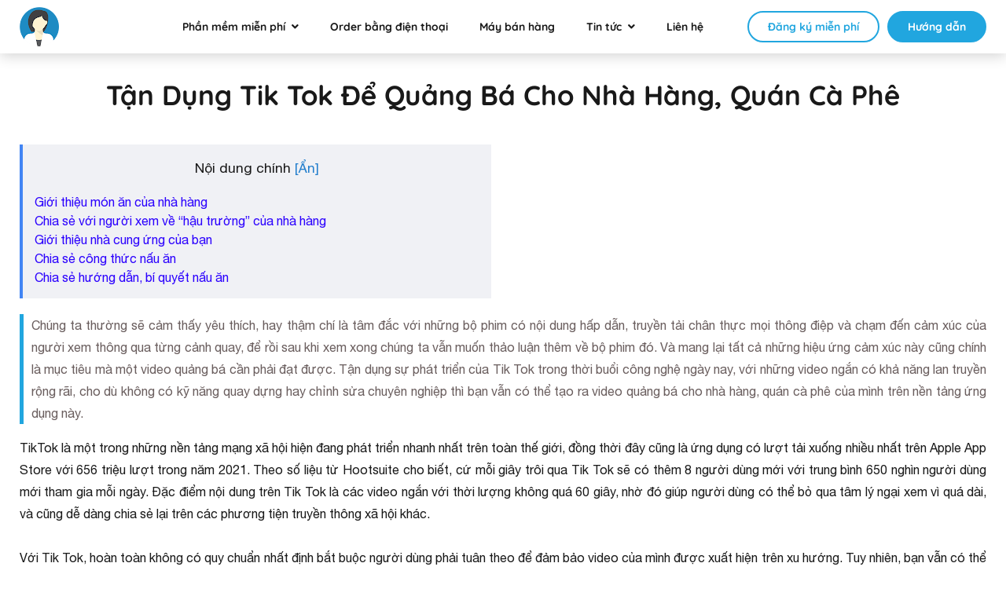

--- FILE ---
content_type: application/javascript; charset=utf-8
request_url: https://www.kiotviet.vn/wp-content/themes/kiotviet/js/select2.js
body_size: 12563
content:
!function(e){void 0===e.fn.each2&&e.fn.extend({each2:function(t){for(var s=e([0]),i=-1,n=this.length;++i<n&&(s.context=s[0]=this[i])&&!1!==t.call(s[0],i,s););return this}})}(jQuery),function(e,t){"use strict";var s,i,n,o,a,l,c,r,h;window.Select2===t&&(s={TAB:9,ENTER:13,ESC:27,SPACE:32,LEFT:37,UP:38,RIGHT:39,DOWN:40,SHIFT:16,CTRL:17,ALT:18,PAGE_UP:33,PAGE_DOWN:34,HOME:36,END:35,BACKSPACE:8,DELETE:46,isArrow:function(e){switch(e=e.which?e.which:e){case s.LEFT:case s.RIGHT:case s.UP:case s.DOWN:return!0}return!1},isControl:function(e){switch(e.which){case s.SHIFT:case s.CTRL:case s.ALT:return!0}return!!e.metaKey},isFunctionKey:function(e){return(e=e.which?e.which:e)>=112&&e<=123}},r=e(document),h=1,a=function(){return h++},r.bind("mousemove",function(e){c={x:e.pageX,y:e.pageY}}),i=P(Object,{bind:function(e){var t=this;return function(){e.apply(t,arguments)}},init:function(s){var i,n,o,l,r,h,u,p,f=".select2-results";this.opts=s=this.prepareOpts(s),this.id=s.id,s.element.data("select2")!==t&&null!==s.element.data("select2")&&this.destroy(),this.enabled=!0,this.container=this.createContainer(),this.containerId="s2id_"+(s.element.attr("id")||"autogen"+a()),this.containerSelector="#"+this.containerId.replace(/([;&,\.\+\*\~':"\!\^#$%@\[\]\(\)=>\|])/g,"\\$1"),this.container.attr("id",this.containerId),this.body=(o=function(){return s.element.closest("body")},r=!1,function(){return!1===r&&(l=o(),r=!0),l}),w(this.container,this.opts.element,this.opts.adaptContainerCssClass),this.container.css(T(s.containerCss)),this.container.addClass(T(s.containerCssClass)),this.elementTabIndex=this.opts.element.attr("tabIndex"),this.opts.element.data("select2",this).addClass("select2-offscreen").bind("focus.select2",function(){e(this).select2("focus")}).attr("tabIndex","-1").before(this.container),this.container.data("select2",this),this.dropdown=this.container.find(".select2-drop"),this.dropdown.addClass(T(s.dropdownCssClass)),this.dropdown.data("select2",this),this.results=i=this.container.find(f),this.search=n=this.container.find("input.select2-input"),n.attr("tabIndex",this.elementTabIndex),this.resultsPage=0,this.context=null,this.initContainer(),this.results.bind("mousemove",function(s){var i=c;i!==t&&i.x===s.pageX&&i.y===s.pageY||e(s.target).trigger("mousemove-filtered",s)}),this.dropdown.delegate(f,"mousemove-filtered touchstart touchmove touchend",this.bind(this.highlightUnderEvent)),h=80,u=this.results,p=m(h,function(e){u.trigger("scroll-debounced",e)}),u.bind("scroll",function(e){d(e.target,u.get())>=0&&p(e)}),this.dropdown.delegate(f,"scroll-debounced",this.bind(this.loadMoreIfNeeded)),e.fn.mousewheel&&i.mousewheel(function(e,t,s,n){var o=i.scrollTop();n>0&&o-n<=0?(i.scrollTop(0),b(e)):n<0&&i.get(0).scrollHeight-i.scrollTop()+n<=i.height()&&(i.scrollTop(i.get(0).scrollHeight-i.height()),b(e))}),g(n),n.bind("keyup-change input paste",this.bind(this.updateResults)),n.bind("focus",function(){n.addClass("select2-focused")}),n.bind("blur",function(){n.removeClass("select2-focused")}),this.dropdown.delegate(f,"mouseup",this.bind(function(t){e(t.target).closest(".select2-result-selectable").length>0&&(this.highlightUnderEvent(t),this.selectHighlighted(t))})),this.dropdown.bind("click mouseup mousedown",function(e){e.stopPropagation()}),e.isFunction(this.opts.initSelection)&&(this.initSelection(),this.monitorSource()),(s.element.is(":disabled")||s.element.is("[readonly='readonly']"))&&this.disable()},destroy:function(){var e=this.opts.element.data("select2");this.propertyObserver&&(delete this.propertyObserver,this.propertyObserver=null),e!==t&&(e.container.remove(),e.dropdown.remove(),e.opts.element.removeClass("select2-offscreen").removeData("select2").unbind(".select2").attr({tabIndex:this.elementTabIndex}).show())},prepareOpts:function(s){var i,n,o,a;if("select"===(i=s.element).get(0).tagName.toLowerCase()&&(this.select=n=s.element),n&&e.each(["id","multiple","ajax","query","createSearchChoice","initSelection","data","tags"],function(){if(this in s)throw new Error("Option '"+this+"' is not allowed for Select2 when attached to a <select> element.")}),"function"!=typeof(s=e.extend({},{populateResults:function(i,n,o){var a,l=this.opts.id,c=this;(a=function(i,n,r){var h,d,u,p,f,g,m,v,b,w;for(h=0,d=(i=s.sortResults(i,n,o)).length;h<d;h+=1)p=!(f=!0===(u=i[h]).disabled)&&l(u)!==t,g=u.children&&u.children.length>0,(m=e("<li></li>")).addClass("select2-results-dept-"+r),m.addClass("select2-result"),m.addClass(p?"select2-result-selectable":"select2-result-unselectable"),f&&m.addClass("select2-disabled"),g&&m.addClass("select2-result-with-children"),m.addClass(c.opts.formatResultCssClass(u)),(v=e(document.createElement("div"))).addClass("select2-result-label"),(w=s.formatResult(u,v,o,c.opts.escapeMarkup))!==t&&v.html(w),m.append(v),g&&((b=e("<ul></ul>")).addClass("select2-result-sub"),a(u.children,b,r+1),m.append(b)),m.data("select2-data",u),n.append(m)})(n,i,0)}},e.fn.select2.defaults,s)).id&&(o=s.id,s.id=function(e){return e[o]}),e.isArray(s.element.data("select2Tags"))){if("tags"in s)throw"tags specified as both an attribute 'data-select2-tags' and in options of Select2 "+s.element.attr("id");s.tags=s.element.data("select2Tags")}if(n?(s.query=this.bind(function(s){var n,o,a,l={results:[],more:!1},c=s.term;a=function(e,t){var i;e.is("option")?s.matcher(c,e.text(),e)&&t.push({id:e.attr("value"),text:e.text(),element:e.get(),css:e.attr("class"),disabled:u(e.attr("disabled"),"disabled")}):e.is("optgroup")&&(i={text:e.attr("label"),children:[],element:e.get(),css:e.attr("class")},e.children().each2(function(e,t){a(t,i.children)}),i.children.length>0&&t.push(i))},n=i.children(),this.getPlaceholder()!==t&&n.length>0&&(o=n[0],""===e(o).text()&&(n=n.not(o))),n.each2(function(e,t){a(t,l.results)}),s.callback(l)}),s.id=function(e){return e.id},s.formatResultCssClass=function(e){return e.css}):"query"in s||("ajax"in s?((a=s.element.data("ajax-url"))&&a.length>0&&(s.ajax.url=a),s.query=S.call(s.element,s.ajax)):"data"in s?s.query=y(s.data):"tags"in s&&(s.query=x(s.tags),s.createSearchChoice===t&&(s.createSearchChoice=function(e){return{id:e,text:e}}),s.initSelection===t&&(s.initSelection=function(t,i){var n=[];e(p(t.val(),s.separator)).each(function(){var t=this,i=this,o=s.tags;e.isFunction(o)&&(o=o()),e(o).each(function(){if(u(this.id,t))return i=this.text,!1}),n.push({id:t,text:i})}),i(n)}))),"function"!=typeof s.query)throw"query function not defined for Select2 "+s.element.attr("id");return s},monitorSource:function(){var e,t=this.opts.element;t.bind("change.select2",this.bind(function(e){!0!==this.opts.element.data("select2-change-triggered")&&this.initSelection()})),e=this.bind(function(){var e,t;e="disabled"!==this.opts.element.attr("disabled"),t="readonly"===this.opts.element.attr("readonly"),e=e&&!t,this.enabled!==e&&(e?this.enable():this.disable()),w(this.container,this.opts.element,this.opts.adaptContainerCssClass),this.container.addClass(T(this.opts.containerCssClass)),w(this.dropdown,this.opts.element,this.opts.adaptDropdownCssClass),this.dropdown.addClass(T(this.opts.dropdownCssClass))}),t.bind("propertychange.select2 DOMAttrModified.select2",e),"undefined"!=typeof WebKitMutationObserver&&(this.propertyObserver&&(delete this.propertyObserver,this.propertyObserver=null),this.propertyObserver=new WebKitMutationObserver(function(t){t.forEach(e)}),this.propertyObserver.observe(t.get(0),{attributes:!0,subtree:!1}))},triggerChange:function(t){t=t||{},t=e.extend({},t,{type:"change",val:this.val()}),this.opts.element.data("select2-change-triggered",!0),this.opts.element.trigger(t),this.opts.element.data("select2-change-triggered",!1),this.opts.element.click(),this.opts.blurOnChange&&this.opts.element.blur()},enable:function(){this.enabled||(this.enabled=!0,this.container.removeClass("select2-container-disabled"),this.opts.element.removeAttr("disabled"))},disable:function(){this.enabled&&(this.close(),this.enabled=!1,this.container.addClass("select2-container-disabled"),this.opts.element.attr("disabled","disabled"))},opened:function(){return this.container.hasClass("select2-dropdown-open")},positionDropdown:function(){var t,s,i,n=this.container.offset(),o=this.container.outerHeight(!1),a=this.container.outerWidth(!1),l=this.dropdown.outerHeight(!1),c=e(window).scrollLeft()+e(window).width(),r=e(window).scrollTop()+e(window).height(),h=n.top+o,d=n.left,u=h+l<=r,p=n.top-l>=this.body().scrollTop(),f=this.dropdown.outerWidth(!1),g=d+f<=c,m=this.dropdown.hasClass("select2-drop-above");"static"!==this.body().css("position")&&(h-=(t=this.body().offset()).top,d-=t.left),m?(s=!0,!p&&u&&(s=!1)):(s=!1,!u&&p&&(s=!0)),g||(d=n.left+a-f),s?(h=n.top-l,this.container.addClass("select2-drop-above"),this.dropdown.addClass("select2-drop-above")):(this.container.removeClass("select2-drop-above"),this.dropdown.removeClass("select2-drop-above")),i=e.extend({top:h,left:d,width:a},T(this.opts.dropdownCss)),this.dropdown.css(i)},shouldOpen:function(){var t;return!this.opened()&&(t=e.Event("opening"),this.opts.element.trigger(t),!t.isDefaultPrevented())},clearDropdownAlignmentPreference:function(){this.container.removeClass("select2-drop-above"),this.dropdown.removeClass("select2-drop-above")},open:function(){return!!this.shouldOpen()&&(window.setTimeout(this.bind(this.opening),1),!0)},opening:function(){var t,s=this.containerId,i="scroll."+s,n="resize."+s,o="orientationchange."+s;this.clearDropdownAlignmentPreference(),this.container.addClass("select2-dropdown-open").addClass("select2-container-active"),this.dropdown[0]!==this.body().children().last()[0]&&this.dropdown.detach().appendTo(this.body()),this.updateResults(!0),0==(t=e("#select2-drop-mask")).length&&((t=e(document.createElement("div"))).attr("id","select2-drop-mask").attr("class","select2-drop-mask"),t.hide(),t.appendTo(this.body()),t.bind("mousedown touchstart",function(t){var s,i=e("#select2-drop");i.length>0&&((s=i.data("select2")).opts.selectOnBlur&&s.selectHighlighted({noFocus:!0}),s.close())})),this.dropdown.prev()[0]!==t[0]&&this.dropdown.before(t),e("#select2-drop").removeAttr("id"),this.dropdown.attr("id","select2-drop"),t.css(l()),t.show(),this.dropdown.show(),this.positionDropdown(),this.dropdown.addClass("select2-drop-active"),this.ensureHighlightVisible();var a=this;function l(){return{width:Math.max(document.documentElement.scrollWidth,e(window).width()),height:Math.max(document.documentElement.scrollHeight,e(window).height())}}this.container.parents().add(window).each(function(){e(this).bind(n+" "+i+" "+o,function(t){e("#select2-drop-mask").css(l()),a.positionDropdown()})}),this.focusSearch()},close:function(){if(this.opened()){var t=this.containerId,s="scroll."+t,i="resize."+t,n="orientationchange."+t;this.container.parents().add(window).each(function(){e(this).unbind(s).unbind(i).unbind(n)}),this.clearDropdownAlignmentPreference(),e("#select2-drop-mask").hide(),this.dropdown.removeAttr("id"),this.dropdown.hide(),this.container.removeClass("select2-dropdown-open"),this.results.empty(),this.clearSearch(),this.search.removeClass("select2-active"),this.opts.element.trigger(e.Event("close"))}},clearSearch:function(){},getMaximumSelectionSize:function(){return T(this.opts.maximumSelectionSize)},ensureHighlightVisible:function(){var t,s,i,n,o,a,l,c=this.results;(s=this.highlight())<0||(0!=s?(t=this.findHighlightableChoices(),n=(i=e(t[s])).offset().top+i.outerHeight(!0),s===t.length-1&&(l=c.find("li.select2-more-results")).length>0&&(n=l.offset().top+l.outerHeight(!0)),n>(o=c.offset().top+c.outerHeight(!0))&&c.scrollTop(c.scrollTop()+(n-o)),(a=i.offset().top-c.offset().top)<0&&"none"!=i.css("display")&&c.scrollTop(c.scrollTop()+a)):c.scrollTop(0))},findHighlightableChoices:function(){this.results.find(".select2-result-selectable:not(.select2-selected):not(.select2-disabled)");return this.results.find(".select2-result-selectable:not(.select2-selected):not(.select2-disabled)")},moveHighlight:function(t){for(var s=this.findHighlightableChoices(),i=this.highlight();i>-1&&i<s.length;){var n=e(s[i+=t]);if(n.hasClass("select2-result-selectable")&&!n.hasClass("select2-disabled")&&!n.hasClass("select2-selected")){this.highlight(i);break}}},highlight:function(t){var s,i,n=this.findHighlightableChoices();if(0===arguments.length)return d(n.filter(".select2-highlighted")[0],n.get());t>=n.length&&(t=n.length-1),t<0&&(t=0),this.results.find(".select2-highlighted").removeClass("select2-highlighted"),(s=e(n[t])).addClass("select2-highlighted"),this.ensureHighlightVisible(),(i=s.data("select2-data"))&&this.opts.element.trigger({type:"highlight",val:this.id(i),choice:i})},countSelectableResults:function(){return this.findHighlightableChoices().length},highlightUnderEvent:function(t){var s=e(t.target).closest(".select2-result-selectable");if(s.length>0&&!s.is(".select2-highlighted")){var i=this.findHighlightableChoices();this.highlight(i.index(s))}else 0==s.length&&this.results.find(".select2-highlighted").removeClass("select2-highlighted")},loadMoreIfNeeded:function(){var e=this.results,t=e.find("li.select2-more-results"),s=this.resultsPage+1,i=this,n=this.search.val(),o=this.context;0!==t.length&&t.offset().top-e.offset().top-e.height()<=this.opts.loadMorePadding&&(t.addClass("select2-active"),this.opts.query({element:this.opts.element,term:n,page:s,context:o,matcher:this.opts.matcher,callback:this.bind(function(a){i.opened()&&(i.opts.populateResults.call(this,e,a.results,{term:n,page:s,context:o}),i.postprocessResults(a,!1,!1),!0===a.more?(t.detach().appendTo(e).text(i.opts.formatLoadMore(s+1)),window.setTimeout(function(){i.loadMoreIfNeeded()},10)):t.remove(),i.positionDropdown(),i.resultsPage=s,i.context=a.context)})}))},tokenize:function(){},updateResults:function(s){var i,n,o=this.search,a=this.results,l=this.opts,c=this,r=o.val(),h=e.data(this.container,"select2-last-term");if((!0===s||!h||!u(r,h))&&(e.data(this.container,"select2-last-term",r),!0===s||!1!==this.showSearchInput&&this.opened())){var d=this.getMaximumSelectionSize();d>=1&&(i=this.data(),e.isArray(i)&&i.length>=d&&E(l.formatSelectionTooBig))?f("<li class='select2-selection-limit'>"+l.formatSelectionTooBig(d)+"</li>"):o.val().length<l.minimumInputLength?E(l.formatInputTooShort)?f("<li class='select2-no-results'>"+l.formatInputTooShort(o.val(),l.minimumInputLength)+"</li>"):f(""):l.maximumInputLength&&o.val().length>l.maximumInputLength?E(l.formatInputTooLong)?f("<li class='select2-no-results'>"+l.formatInputTooLong(o.val(),l.maximumInputLength)+"</li>"):f(""):(l.formatSearching&&0===this.findHighlightableChoices().length&&f("<li class='select2-searching'>"+l.formatSearching()+"</li>"),o.addClass("select2-active"),(n=this.tokenize())!=t&&null!=n&&o.val(n),this.resultsPage=1,l.query({element:l.element,term:o.val(),page:this.resultsPage,context:null,matcher:l.matcher,callback:this.bind(function(i){var n;this.opened()?(this.context=i.context===t?null:i.context,this.opts.createSearchChoice&&""!==o.val()&&(n=this.opts.createSearchChoice.call(null,o.val(),i.results))!==t&&null!==n&&c.id(n)!==t&&null!==c.id(n)&&0===e(i.results).filter(function(){return u(c.id(this),c.id(n))}).length&&i.results.unshift(n),0===i.results.length&&E(l.formatNoMatches)?f("<li class='select2-no-results'>"+l.formatNoMatches(o.val())+"</li>"):(a.empty(),c.opts.populateResults.call(this,a,i.results,{term:o.val(),page:this.resultsPage,context:null}),!0===i.more&&E(l.formatLoadMore)&&(a.append("<li class='select2-more-results'>"+c.opts.escapeMarkup(l.formatLoadMore(this.resultsPage))+"</li>"),window.setTimeout(function(){c.loadMoreIfNeeded()},10)),this.postprocessResults(i,s),p(),this.opts.element.trigger({type:"loaded",data:i}))):this.search.removeClass("select2-active")})}))}function p(){a.scrollTop(0),o.removeClass("select2-active"),c.positionDropdown()}function f(e){a.html(e),p()}},cancel:function(){this.close()},blur:function(){this.opts.selectOnBlur&&this.selectHighlighted({noFocus:!0}),this.close(),this.container.removeClass("select2-container-active"),this.search[0]===document.activeElement&&this.search.blur(),this.clearSearch(),this.selection.find(".select2-search-choice-focus").removeClass("select2-search-choice-focus")},focusSearch:function(){v(this.search)},selectHighlighted:function(e){var t=this.highlight(),s=this.results.find(".select2-highlighted").closest(".select2-result").data("select2-data");s&&(this.highlight(t),this.onSelect(s,e))},getPlaceholder:function(){return this.opts.element.attr("placeholder")||this.opts.element.attr("data-placeholder")||this.opts.element.data("placeholder")||this.opts.placeholder},initContainerWidth:function(){var s=function(){var s,i,n,o,a;if("off"===this.opts.width)return null;if("element"===this.opts.width)return 0===this.opts.element.outerWidth(!1)?"auto":this.opts.element.outerWidth(!1)+"px";if("copy"===this.opts.width||"resolve"===this.opts.width){if((s=this.opts.element.attr("style"))!==t)for(o=0,a=(i=s.split(";")).length;o<a;o+=1)if(null!==(n=i[o].replace(/\s/g,"").match(/width:(([-+]?([0-9]*\.)?[0-9]+)(px|em|ex|%|in|cm|mm|pt|pc))/))&&n.length>=1)return n[1];return"resolve"===this.opts.width?(s=this.opts.element.css("width")).indexOf("%")>0?s:0===this.opts.element.outerWidth(!1)?"auto":this.opts.element.outerWidth(!1)+"px":null}return e.isFunction(this.opts.width)?this.opts.width():this.opts.width}.call(this);null!==s&&this.container.css("width",s)}}),n=P(i,{createContainer:function(){return e(document.createElement("div")).attr({class:"select2-container"}).html(["<a href='javascript:void(0)' onclick='return false;' class='select2-choice' tabindex='-1'>","   <span></span><abbr class='select2-search-choice-close' style='display:none;'></abbr>","   <div><b></b></div>","</a>","<input class='select2-focusser select2-offscreen' type='text'/>","<div class='select2-drop' style='display:none'>","   <div class='select2-search'>","       <input type='text' autocomplete='off' class='select2-input'/>","   </div>","   <ul class='select2-results'>","   </ul>","</div>"].join(""))},disable:function(){this.enabled&&(this.parent.disable.apply(this,arguments),this.focusser.attr("disabled","disabled"))},enable:function(){this.enabled||(this.parent.enable.apply(this,arguments),this.focusser.removeAttr("disabled"))},opening:function(){this.parent.opening.apply(this,arguments),this.focusser.attr("disabled","disabled"),this.opts.element.trigger(e.Event("open"))},close:function(){this.opened()&&(this.parent.close.apply(this,arguments),this.focusser.removeAttr("disabled"),v(this.focusser))},focus:function(){this.opened()?this.close():(this.focusser.removeAttr("disabled"),this.focusser.focus())},isFocused:function(){return this.container.hasClass("select2-container-active")},cancel:function(){this.parent.cancel.apply(this,arguments),this.focusser.removeAttr("disabled"),this.focusser.focus()},initContainer:function(){var t,i=this.container,n=this.dropdown;this.showSearch(this.opts.minimumResultsForSearch>=0),this.selection=t=i.find(".select2-choice"),this.focusser=i.find(".select2-focusser"),this.focusser.attr("id","s2id_autogen"+a()),e("label[for='"+this.opts.element.attr("id")+"']").attr("for",this.focusser.attr("id")),this.search.bind("keydown",this.bind(function(e){if(this.enabled)if(e.which!==s.PAGE_UP&&e.which!==s.PAGE_DOWN)switch(e.which){case s.UP:case s.DOWN:return this.moveHighlight(e.which===s.UP?-1:1),void b(e);case s.TAB:case s.ENTER:return this.selectHighlighted(),void b(e);case s.ESC:return this.cancel(e),void b(e)}else b(e)})),this.search.bind("blur",this.bind(function(e){document.activeElement===this.body().get(0)&&window.setTimeout(this.bind(function(){this.search.focus()}),0)})),this.focusser.bind("keydown",this.bind(function(e){if(this.enabled&&e.which!==s.TAB&&!s.isControl(e)&&!s.isFunctionKey(e)&&e.which!==s.ESC){if(!1!==this.opts.openOnEnter||e.which!==s.ENTER)return e.which==s.DOWN||e.which==s.UP||e.which==s.ENTER&&this.opts.openOnEnter?(this.open(),void b(e)):e.which==s.DELETE||e.which==s.BACKSPACE?(this.opts.allowClear&&this.clear(),void b(e)):void 0;b(e)}})),g(this.focusser),this.focusser.bind("keyup-change input",this.bind(function(e){this.opened()||(this.open(),!1!==this.showSearchInput&&this.search.val(this.focusser.val()),this.focusser.val(""),b(e))})),t.delegate("abbr","mousedown",this.bind(function(e){var t;this.enabled&&(this.clear(),(t=e).preventDefault(),t.stopImmediatePropagation(),this.close(),this.selection.focus())})),t.bind("mousedown",this.bind(function(e){!0,this.opened()?this.close():this.enabled&&this.open(),b(e),!1})),n.bind("mousedown",this.bind(function(){this.search.focus()})),t.bind("focus",this.bind(function(e){b(e)})),this.focusser.bind("focus",this.bind(function(){this.container.addClass("select2-container-active")})).bind("blur",this.bind(function(){this.opened()||this.container.removeClass("select2-container-active")})),this.search.bind("focus",this.bind(function(){this.container.addClass("select2-container-active")})),this.initContainerWidth(),this.setPlaceholder()},clear:function(e){var t=this.selection.data("select2-data");t&&(this.opts.element.val(""),this.selection.find("span").empty(),this.selection.removeData("select2-data"),this.setPlaceholder(),!1!==e&&(this.opts.element.trigger({type:"removed",val:this.id(t),choice:t}),this.triggerChange({removed:t})))},initSelection:function(){if(""===this.opts.element.val()&&""===this.opts.element.text())this.close(),this.setPlaceholder();else{var e=this;this.opts.initSelection.call(null,this.opts.element,function(s){s!==t&&null!==s&&(e.updateSelection(s),e.close(),e.setPlaceholder())})}},prepareOpts:function(){var t=this.parent.prepareOpts.apply(this,arguments);return"select"===t.element.get(0).tagName.toLowerCase()?t.initSelection=function(t,s){var i=t.find(":selected");e.isFunction(s)&&s({id:i.attr("value"),text:i.text(),element:i})}:"data"in t&&(t.initSelection=t.initSelection||function(s,i){var n=s.val(),o=null;t.query({matcher:function(e,s,i){var a=u(n,t.id(i));return a&&(o=i),a},callback:e.isFunction(i)?function(){i(o)}:e.noop})}),t},getPlaceholder:function(){return this.select&&""!==this.select.find("option").first().text()?t:this.parent.getPlaceholder.apply(this,arguments)},setPlaceholder:function(){var e=this.getPlaceholder();if(""===this.opts.element.val()&&e!==t){if(this.select&&""!==this.select.find("option:first").text())return;this.selection.find("span").html(this.opts.escapeMarkup(e)),this.selection.addClass("select2-default"),this.selection.find("abbr").hide()}},postprocessResults:function(t,s,i){var n=0,o=this,a=!0;if(this.findHighlightableChoices().each2(function(e,t){if(u(o.id(t.data("select2-data")),o.opts.element.val()))return n=e,!1}),!1!==i&&this.highlight(n),!0===s){var l=this.opts.minimumResultsForSearch;a=!(l<0)&&function t(s){var i=0;return e.each(s,function(e,s){s.children?i+=t(s.children):i++}),i}(t.results)>=l,this.showSearch(a)}},showSearch:function(t){this.showSearchInput=t,this.dropdown.find(".select2-search")[t?"removeClass":"addClass"]("select2-search-hidden"),e(this.dropdown,this.container)[t?"addClass":"removeClass"]("select2-with-searchbox")},onSelect:function(e,t){var s=this.opts.element.val();this.opts.element.val(this.id(e)),this.updateSelection(e),this.opts.element.trigger({type:"selected",val:this.id(e),choice:e}),this.close(),t&&t.noFocus||this.selection.focus(),u(s,this.id(e))||this.triggerChange()},updateSelection:function(e){var s,i=this.selection.find("span");this.selection.data("select2-data",e),i.empty(),(s=this.opts.formatSelection(e,i))!==t&&i.append(this.opts.escapeMarkup(s)),this.selection.removeClass("select2-default"),this.opts.allowClear&&this.getPlaceholder()!==t&&this.selection.find("abbr").show()},val:function(){var e,s=!1,i=null,n=this;if(0===arguments.length)return this.opts.element.val();if(e=arguments[0],arguments.length>1&&(s=arguments[1]),this.select)this.select.val(e).find(":selected").each2(function(e,t){return i={id:t.attr("value"),text:t.text(),element:t.get(0)},!1}),this.updateSelection(i),this.setPlaceholder(),s&&this.triggerChange();else{if(this.opts.initSelection===t)throw new Error("cannot call val() if initSelection() is not defined");if(!e&&0!==e)return this.clear(s),void(s&&this.triggerChange());this.opts.element.val(e),this.opts.initSelection(this.opts.element,function(e){n.opts.element.val(e?n.id(e):""),n.updateSelection(e),n.setPlaceholder(),s&&n.triggerChange()})}},clearSearch:function(){this.search.val(""),this.focusser.val("")},data:function(e){var s;if(0===arguments.length)return(s=this.selection.data("select2-data"))==t&&(s=null),s;e&&""!==e?(this.opts.element.val(e?this.id(e):""),this.updateSelection(e)):this.clear()}}),o=P(i,{createContainer:function(){return e(document.createElement("div")).attr({class:"select2-container select2-container-multi"}).html(["    <ul class='select2-choices'>","  <li class='select2-search-field'>","    <input type='text' autocomplete='off' class='select2-input'>","  </li>","</ul>","<div class='select2-drop select2-drop-multi' style='display:none;'>","   <ul class='select2-results'>","   </ul>","</div>"].join(""))},prepareOpts:function(){var t=this.parent.prepareOpts.apply(this,arguments);return"select"===t.element.get(0).tagName.toLowerCase()?t.initSelection=function(e,t){var s=[];e.find(":selected").each2(function(e,t){s.push({id:t.attr("value"),text:t.text(),element:t[0]})}),t(s)}:"data"in t&&(t.initSelection=t.initSelection||function(s,i){var n=p(s.val(),t.separator),o=[];t.query({matcher:function(s,i,a){var l=e.grep(n,function(e){return u(e,t.id(a))}).length;return l&&o.push(a),l},callback:e.isFunction(i)?function(){i(o)}:e.noop})}),t},initContainer:function(){var t,i=".select2-choices";this.searchContainer=this.container.find(".select2-search-field"),this.selection=t=this.container.find(i),this.search.attr("id","s2id_autogen"+a()),e("label[for='"+this.opts.element.attr("id")+"']").attr("for",this.search.attr("id")),this.search.bind("input paste",this.bind(function(){this.enabled&&(this.opened()||this.open())})),this.search.bind("keydown",this.bind(function(e){if(this.enabled){if(e.which===s.BACKSPACE&&""===this.search.val()){this.close();var i,n=t.find(".select2-search-choice-focus");if(n.length>0)return this.unselect(n.first()),this.search.width(10),void b(e);(i=t.find(".select2-search-choice:not(.select2-locked)")).length>0&&i.last().addClass("select2-search-choice-focus")}else t.find(".select2-search-choice-focus").removeClass("select2-search-choice-focus");if(this.opened())switch(e.which){case s.UP:case s.DOWN:return this.moveHighlight(e.which===s.UP?-1:1),void b(e);case s.ENTER:case s.TAB:return this.selectHighlighted(),void b(e);case s.ESC:return this.cancel(e),void b(e)}if(e.which!==s.TAB&&!s.isControl(e)&&!s.isFunctionKey(e)&&e.which!==s.BACKSPACE&&e.which!==s.ESC){if(e.which===s.ENTER){if(!1===this.opts.openOnEnter)return;if(e.altKey||e.ctrlKey||e.shiftKey||e.metaKey)return}this.open(),e.which!==s.PAGE_UP&&e.which!==s.PAGE_DOWN||b(e),e.which===s.ENTER&&b(e)}}})),this.search.bind("keyup",this.bind(this.resizeSearch)),this.search.bind("blur",this.bind(function(e){this.container.removeClass("select2-container-active"),this.search.removeClass("select2-focused"),this.opened()||this.clearSearch(),e.stopImmediatePropagation()})),this.container.delegate(i,"mousedown",this.bind(function(t){this.enabled&&(e(t.target).closest(".select2-search-choice").length>0||(this.clearPlaceholder(),this.open(),this.focusSearch(),t.preventDefault()))})),this.container.delegate(i,"focus",this.bind(function(){this.enabled&&(this.container.addClass("select2-container-active"),this.dropdown.addClass("select2-drop-active"),this.clearPlaceholder())})),this.initContainerWidth(),this.clearSearch()},enable:function(){this.enabled||(this.parent.enable.apply(this,arguments),this.search.removeAttr("disabled"))},disable:function(){this.enabled&&(this.parent.disable.apply(this,arguments),this.search.attr("disabled",!0))},initSelection:function(){if(""===this.opts.element.val()&&""===this.opts.element.text()&&(this.updateSelection([]),this.close(),this.clearSearch()),this.select||""!==this.opts.element.val()){var e=this;this.opts.initSelection.call(null,this.opts.element,function(s){s!==t&&null!==s&&(e.updateSelection(s),e.close(),e.clearSearch())})}},clearSearch:function(){var e=this.getPlaceholder();e!==t&&0===this.getVal().length&&!1===this.search.hasClass("select2-focused")?(this.search.val(e).addClass("select2-default"),this.search.width(this.getMaxSearchWidth())):this.search.val("").width(10)},clearPlaceholder:function(){this.search.hasClass("select2-default")&&this.search.val("").removeClass("select2-default")},opening:function(){this.clearPlaceholder(),this.resizeSearch(),this.parent.opening.apply(this,arguments),this.focusSearch(),this.opts.element.trigger(e.Event("open"))},close:function(){this.opened()&&this.parent.close.apply(this,arguments)},focus:function(){this.close(),this.search.focus()},isFocused:function(){return this.search.hasClass("select2-focused")},updateSelection:function(t){var s=[],i=[],n=this;e(t).each(function(){d(n.id(this),s)<0&&(s.push(n.id(this)),i.push(this))}),t=i,this.selection.find(".select2-search-choice").remove(),e(t).each(function(){n.addSelectedChoice(this)}),n.postprocessResults()},tokenize:function(){var e=this.search.val();null!=(e=this.opts.tokenizer(e,this.data(),this.bind(this.onSelect),this.opts))&&e!=t&&(this.search.val(e),e.length>0&&this.open())},onSelect:function(e,t){this.addSelectedChoice(e),this.opts.element.trigger({type:"selected",val:this.id(e),choice:e}),!this.select&&this.opts.closeOnSelect||this.postprocessResults(),this.opts.closeOnSelect?(this.close(),this.search.width(10)):this.countSelectableResults()>0?(this.search.width(10),this.resizeSearch(),this.getMaximumSelectionSize()>0&&this.val().length>=this.getMaximumSelectionSize()&&this.updateResults(!0),this.positionDropdown()):(this.close(),this.search.width(10)),this.triggerChange({added:e}),t&&t.noFocus||this.focusSearch()},cancel:function(){this.close(),this.focusSearch()},addSelectedChoice:function(s){var i,n=!s.locked,o=e("<li class='select2-search-choice'>    <div></div>    <a href='#' onclick='return false;' class='select2-search-choice-close' tabindex='-1'></a></li>"),a=e("<li class='select2-search-choice select2-locked'><div></div></li>"),l=n?o:a,c=this.id(s),r=this.getVal();(i=this.opts.formatSelection(s,l.find("div")))!=t&&l.find("div").replaceWith("<div>"+this.opts.escapeMarkup(i)+"</div>"),n&&l.find(".select2-search-choice-close").bind("mousedown",b).bind("click dblclick",this.bind(function(t){this.enabled&&(e(t.target).closest(".select2-search-choice").fadeOut("fast",this.bind(function(){this.unselect(e(t.target)),this.selection.find(".select2-search-choice-focus").removeClass("select2-search-choice-focus"),this.close(),this.focusSearch()})).dequeue(),b(t))})).bind("focus",this.bind(function(){this.enabled&&(this.container.addClass("select2-container-active"),this.dropdown.addClass("select2-drop-active"))})),l.data("select2-data",s),l.insertBefore(this.searchContainer),r.push(c),this.setVal(r)},unselect:function(e){var t,s,i=this.getVal();if(0===(e=e.closest(".select2-search-choice")).length)throw"Invalid argument: "+e+". Must be .select2-search-choice";(t=e.data("select2-data"))&&((s=d(this.id(t),i))>=0&&(i.splice(s,1),this.setVal(i),this.select&&this.postprocessResults()),e.remove(),this.opts.element.trigger({type:"removed",val:this.id(t),choice:t}),this.triggerChange({removed:t}))},postprocessResults:function(){var e=this.getVal(),t=this.results.find(".select2-result"),s=this.results.find(".select2-result-with-children"),i=this;t.each2(function(t,s){d(i.id(s.data("select2-data")),e)>=0&&(s.addClass("select2-selected"),s.find(".select2-result-selectable").addClass("select2-selected"))}),s.each2(function(e,t){t.is(".select2-result-selectable")||0!==t.find(".select2-result-selectable:not(.select2-selected)").length||t.addClass("select2-selected")}),-1==this.highlight()&&i.highlight(0)},getMaxSearchWidth:function(){return this.selection.width()-f(this.search)},resizeSearch:function(){var t,s,i,n,o=f(this.search);t=function(t){if(!l){var s=t[0].currentStyle||window.getComputedStyle(t[0],null);(l=e(document.createElement("div")).css({position:"absolute",left:"-10000px",top:"-10000px",display:"none",fontSize:s.fontSize,fontFamily:s.fontFamily,fontStyle:s.fontStyle,fontWeight:s.fontWeight,letterSpacing:s.letterSpacing,textTransform:s.textTransform,whiteSpace:"nowrap"})).attr("class","select2-sizer"),e("body").append(l)}return l.text(t.val()),l.width()}(this.search)+10,s=this.search.offset().left,(n=(i=this.selection.width())-(s-this.selection.offset().left)-o)<t&&(n=i-o),n<40&&(n=i-o),n<=0&&(n=t),this.search.width(n)},getVal:function(){var e;return this.select?null===(e=this.select.val())?[]:e:p(e=this.opts.element.val(),this.opts.separator)},setVal:function(t){var s;this.select?this.select.val(t):(s=[],e(t).each(function(){d(this,s)<0&&s.push(this)}),this.opts.element.val(0===s.length?"":s.join(this.opts.separator)))},val:function(){var s,i=!1,n=this;if(0===arguments.length)return this.getVal();if(s=arguments[0],arguments.length>1&&(i=arguments[1]),!s&&0!==s)return this.opts.element.val(""),this.updateSelection([]),this.clearSearch(),void(i&&this.triggerChange());if(this.setVal(s),this.select)this.opts.initSelection(this.select,this.bind(this.updateSelection)),i&&this.triggerChange();else{if(this.opts.initSelection===t)throw new Error("val() cannot be called if initSelection() is not defined");this.opts.initSelection(this.opts.element,function(t){var s=e(t).map(n.id);n.setVal(s),n.updateSelection(t),n.clearSearch(),i&&n.triggerChange()})}this.clearSearch()},onSortStart:function(){if(this.select)throw new Error("Sorting of elements is not supported when attached to <select>. Attach to <input type='hidden'/> instead.");this.search.width(0),this.searchContainer.hide()},onSortEnd:function(){var t=[],s=this;this.searchContainer.show(),this.searchContainer.appendTo(this.searchContainer.parent()),this.resizeSearch(),this.selection.find(".select2-search-choice").each(function(){t.push(s.opts.id(e(this).data("select2-data")))}),this.setVal(t),this.triggerChange()},data:function(t){var s,i=this;if(0===arguments.length)return this.selection.find(".select2-search-choice").map(function(){return e(this).data("select2-data")}).get();t||(t=[]),s=e.map(t,function(e){return i.opts.id(e)}),this.setVal(s),this.updateSelection(t),this.clearSearch()}}),e.fn.select2=function(){var s,i,a,l,c=Array.prototype.slice.call(arguments,0),r=["val","destroy","opened","open","close","focus","isFocused","container","onSortStart","onSortEnd","enable","disable","positionDropdown","data"];return this.each(function(){if(0===c.length||"object"==typeof c[0])(s=0===c.length?{}:e.extend({},c[0])).element=e(this),"select"===s.element.get(0).tagName.toLowerCase()?l=s.element.attr("multiple"):(l=s.multiple||!1,"tags"in s&&(s.multiple=l=!0)),(i=l?new o:new n).init(s);else{if("string"!=typeof c[0])throw"Invalid arguments to select2 plugin: "+c;if(d(c[0],r)<0)throw"Unknown method: "+c[0];if(a=t,(i=e(this).data("select2"))===t)return;if((a="container"===c[0]?i.container:i[c[0]].apply(i,c.slice(1)))!==t)return!1}}),a===t?this:a},e.fn.select2.defaults={width:"copy",loadMorePadding:0,closeOnSelect:!0,openOnEnter:!0,containerCss:{},dropdownCss:{},containerCssClass:"",dropdownCssClass:"",formatResult:function(e,t,s,i){var n=[];return C(e.text,s.term,n,i),n.join("")},formatSelection:function(e,s){return e?e.text:t},sortResults:function(e,t,s){return e},formatResultCssClass:function(e){return t},formatNoMatches:function(){return"No matches found"},formatInputTooShort:function(e,t){var s=t-e.length;return"Please enter "+s+" more character"+(1==s?"":"s")},formatInputTooLong:function(e,t){var s=e.length-t;return"Please delete "+s+" character"+(1==s?"":"s")},formatSelectionTooBig:function(e){return"You can only select "+e+" item"+(1==e?"":"s")},formatLoadMore:function(e){return"Loading more results..."},formatSearching:function(){return"Searching..."},minimumResultsForSearch:0,minimumInputLength:0,maximumInputLength:null,maximumSelectionSize:0,id:function(e){return e.id},matcher:function(e,t){return(""+t).toUpperCase().indexOf((""+e).toUpperCase())>=0},separator:",",tokenSeparators:[],tokenizer:function(e,s,i,n){var o,a,l,c,r,h=e,d=!1;if(!n.createSearchChoice||!n.tokenSeparators||n.tokenSeparators.length<1)return t;for(;;){for(a=-1,l=0,c=n.tokenSeparators.length;l<c&&(r=n.tokenSeparators[l],!((a=e.indexOf(r))>=0));l++);if(a<0)break;if(o=e.substring(0,a),e=e.substring(a+r.length),o.length>0&&(o=n.createSearchChoice(o,s))!==t&&null!==o&&n.id(o)!==t&&null!==n.id(o)){for(d=!1,l=0,c=s.length;l<c;l++)if(u(n.id(o),n.id(s[l]))){d=!0;break}d||i(o)}}return h!==e?e:void 0},escapeMarkup:function(e){var t={"\\":"&#92;","&":"&amp;","<":"&lt;",">":"&gt;",'"':"&quot;","'":"&apos;","/":"&#47;"};return String(e).replace(/[&<>"'\/\\]/g,function(e){return t[e[0]]})},blurOnChange:!1,selectOnBlur:!1,adaptContainerCssClass:function(e){return e},adaptDropdownCssClass:function(e){return null}},window.Select2={query:{ajax:S,local:y,tags:x},util:{debounce:m,markMatch:C},class:{abstract:i,single:n,multi:o}});function d(e,t){for(var s=0,i=t.length;s<i;s+=1)if(u(e,t[s]))return s;return-1}function u(e,s){return e===s||e!==t&&s!==t&&(null!==e&&null!==s&&(e.constructor===String?e+""==s+"":s.constructor===String&&s+""==e+""))}function p(t,s){var i,n,o;if(null===t||t.length<1)return[];for(n=0,o=(i=t.split(s)).length;n<o;n+=1)i[n]=e.trim(i[n]);return i}function f(e){return e.outerWidth(!1)-e.width()}function g(s){var i="keyup-change-value";s.bind("keydown",function(){e.data(s,i)===t&&e.data(s,i,s.val())}),s.bind("keyup",function(){var n=e.data(s,i);n!==t&&s.val()!==n&&(e.removeData(s,i),s.trigger("keyup-change"))})}function m(e,s,i){var n;return i=i||t,function(){var t=arguments;window.clearTimeout(n),n=window.setTimeout(function(){s.apply(i,t)},e)}}function v(e){e[0]!==document.activeElement&&window.setTimeout(function(){var t,s=e[0],i=e.val().length;e.focus(),e.is(":visible")&&s===document.activeElement&&(s.setSelectionRange?s.setSelectionRange(i,i):s.createTextRange&&((t=s.createTextRange()).collapse(!1),t.select()))},0)}function b(e){e.preventDefault(),e.stopPropagation()}function w(t,s,i){var n,o=[];(n=t.attr("class"))&&e((n=""+n).split(" ")).each2(function(){0===this.indexOf("select2-")&&o.push(this)}),(n=s.attr("class"))&&e((n=""+n).split(" ")).each2(function(){0!==this.indexOf("select2-")&&i(this)&&o.push(this)}),t.attr("class",o.join(" "))}function C(e,t,s,i){var n=e.toUpperCase().indexOf(t.toUpperCase()),o=t.length;n<0?s.push(i(e)):(s.push(i(e.substring(0,n))),s.push("<span class='select2-match'>"),s.push(i(e.substring(n,n+o))),s.push("</span>"),s.push(i(e.substring(n+o,e.length))))}function S(t){var s,i=0,n=null,o=t.quietMillis||100,a=t.url,l=this;return function(c){window.clearTimeout(s),s=window.setTimeout(function(){var s=i+=1,o=t.data,r=a,h=t.transport||e.ajax,d=t.type||"GET",u={};o=o?o.call(l,c.term,c.page,c.context):null,r="function"==typeof r?r.call(l,c.term,c.page,c.context):r,null!==n&&n.abort(),t.params&&(e.isFunction(t.params)?e.extend(u,t.params.call(l)):e.extend(u,t.params)),e.extend(u,{url:r,dataType:t.dataType,data:o,type:d,cache:!1,success:function(e){if(!(s<i)){var n=t.results(e,c.page);c.callback(n)}}}),n=h.call(l,u)},o)}}function y(t){var s,i,n=t,o=function(e){return""+e.text};e.isArray(n)&&(n={results:i=n}),!1===e.isFunction(n)&&(i=n,n=function(){return i});var a=n();return a.text&&(o=a.text,e.isFunction(o)||(s=n.text,o=function(e){return e[s]})),function(t){var s,i=t.term,a={results:[]};""!==i?(s=function(n,a){var l,c;if((n=n[0]).children){for(c in l={},n)n.hasOwnProperty(c)&&(l[c]=n[c]);l.children=[],e(n.children).each2(function(e,t){s(t,l.children)}),(l.children.length||t.matcher(i,o(l),n))&&a.push(l)}else t.matcher(i,o(n),n)&&a.push(n)},e(n().results).each2(function(e,t){s(t,a.results)}),t.callback(a)):t.callback(n())}}function x(s){var i=e.isFunction(s);return function(n){var o=n.term,a={results:[]};e(i?s():s).each(function(){var e=this.text!==t,s=e?this.text:this;(""===o||n.matcher(o,s))&&a.results.push(e?this:{id:this,text:this})}),n.callback(a)}}function E(t,s){if(e.isFunction(t))return!0;if(!t)return!1;throw new Error("formatterName must be a function or a falsy value")}function T(t){return e.isFunction(t)?t():t}function P(t,s){var i=function(){};return(i.prototype=new t).constructor=i,i.prototype.parent=t.prototype,i.prototype=e.extend(i.prototype,s),i}}(jQuery);